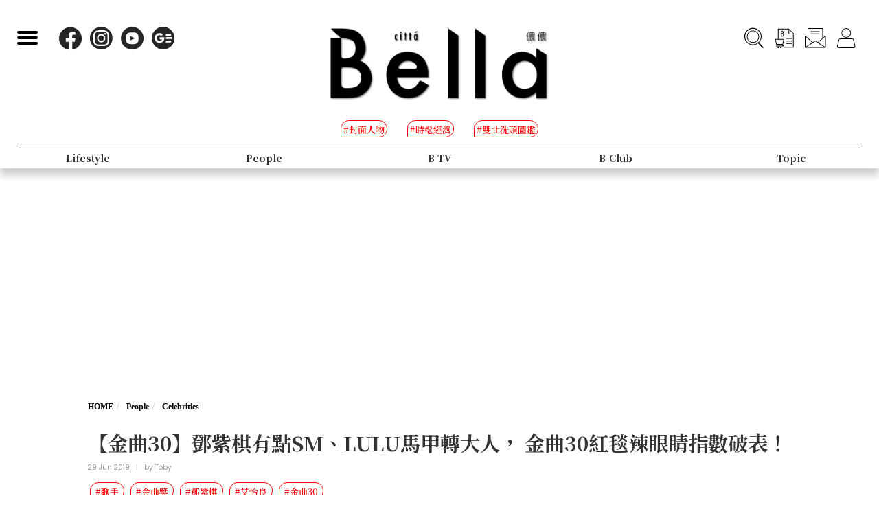

--- FILE ---
content_type: text/html; charset=UTF-8
request_url: https://www.bella.tw/articles/celebrities/20183
body_size: 14673
content:
<!DOCTYPE html>
<html lang="zh-Hant-TW">

<head>
    <meta name="viewport" content="width=device-width, initial-scale=1.0, minimum-scale=1.0, maximum-scale=1.0, user-scalable=no">
    <meta http-equiv="Content-Type" content="text/html; charset=utf-8" />
    <meta name="google-site-verification" content="WsmuCVaOUF291DiKD9HMWQey-jkoFfmZIEmuWuF91Qo" />
    <title>【金曲30】鄧紫棋有點SM、LULU馬甲轉大人， 金曲30紅毯辣眼睛指數破表！ | Bella.tw儂儂</title>
    <link rel="canonical" href="https://www.bella.tw/articles/celebrities/20183" />
    <meta http-equiv="Content-Type" content="text/html; charset=utf-8" />
    <meta name="title" content="【金曲30】鄧紫棋有點SM、LULU馬甲轉大人， 金曲30紅毯辣眼睛指數破表！ | Bella.tw儂儂">
    <meta name="description" content="雖然大家期待的呸姐Jolin宣布不走紅毯，但這次的紅毯依舊很精彩，快跟儂編一起瞧瞧有哪些值得注目的焦點吧！">
    <meta name="viewport" content="width=device-width,initial-scale=1.0,maximum-scale=1.0,user-scalable=0" />
    <meta name="keywords" content="">
    <meta name="image" content="https://www.bella.tw/images/icon.png">
    <meta name="robots" content="max-image-preview:large">
    <meta name="author" content="Bella儂儂" />
    <meta name="copyright" content="2025 Nong Nong Magazine Co. Ltd." />
    <meta name="alexaVerifyID" content="V7iiIldAVPLRMXzXcAvwAARQwKo" />
    <meta property="fb:app_id" content="1588003457929939">
    <meta property="og:title" content="【金曲30】鄧紫棋有點SM、LULU馬甲轉大人， 金曲30紅毯辣眼睛指數破表！ | Bella.tw儂儂" />
    <meta property="og:site_name" content="Bella.tw儂儂" />
    <meta property="og:description" content="雖然大家期待的呸姐Jolin宣布不走紅毯，但這次的紅毯依舊很精彩，快跟儂編一起瞧瞧有哪些值得注目的焦點吧！" />
    <meta property="og:url" content="https://www.bella.tw/articles/celebrities/20183" />
    <meta property="og:image" content="https://cdn.bella.tw/ogimage/SuRdp4m47LKh0fcr5jxyIYhaJ3AKQyS5nGn5IO1A.jpeg" />
    <meta property="og:image:width" content="1000" />
    <meta property="og:image:height" content="1279" />
    <meta property="og:type" content="article" />
    <link rel="icon" href="https://www.bella.tw/images/icon.png">
    <!-- Mobile Icon -->
    <link rel="apple-touch-icon" sizes="57x57" href="https://www.bella.tw/images/57x57.jpg">
    <link rel="apple-touch-icon" sizes="72x72" href="https://www.bella.tw/images/72x72.jpg">
    <link rel="apple-touch-icon" sizes="114x114" href="https://www.bella.tw/images/114x114.jpg">
    <link rel="apple-touch-icon" sizes="144x144" href="https://www.bella.tw/images/144x144.jpg">
    <link rel="icon" sizes="128x128" href="https://www.bella.tw/images/144x144.jpg" />
    <link rel="icon" sizes="192x192" href="https://www.bella.tw/images/144x144.jpg" />
    <link rel="alternate" type="application/rss+xml" href="https://www.bella.tw/articles/Feed-Google" />
<link rel="alternate" type="application/rss+xml" href="https://www.bella.tw/articles/Feed-MSN" />

<link href="https://www.bella.tw/2022/css/bootstrap.css?1" rel="stylesheet" type="text/css" />
<link href="https://www.bella.tw/2022/css/style.css?1" rel="stylesheet" type="text/css" />
<link href="https://www.bella.tw/2022/css/cls-optimization.css?2" rel="stylesheet" type="text/css" />
<script src="//www.instagram.com/embed.js"></script>
<script src="https://connect.facebook.net/zh_TW/sdk.js#xfbml=1&version=v14.0&appId=1404010703320171&autoLogAppEvents=1" nonce="E9jjcYms"></script>
    <!-- 2022 -->
    <link rel="preconnect" href="https://fonts.googleapis.com">
    <link rel="preconnect" href="https://fonts.gstatic.com" crossorigin>
    <link href="https://fonts.googleapis.com/css2?family=Cinzel:wght@500&family=GFS+Didot&family=Noto+Serif+TC:wght@300;500;700&family=Poppins:wght@300&display=swap" rel="stylesheet">
    <link href="https://www.bella.tw/2022/css/isd_global.css?0923v6" rel="stylesheet" type="text/css" />
    <link href="https://www.bella.tw/2022/custom/custom.css?25" rel="stylesheet" type="text/css" />
    <script type="text/javascript">
var homeUrl = 'https://www.bella.tw';
var isMobile = parseInt('0');
</script>
<style type="text/css">
.fix-ad.fix {
    position: fixed;
    top: 40px;
    z-index: 9;
}

.mainListBox h2 {
    position: relative;
    display: block;
    font-family: "DomaineDisplay", "Domaine Display", 'Playfair Display', "Noto Serif TC", "Microsoft JhengHei", serif;
    font-weight: 500;
    font-size: 1.4vw;
    line-height: 1.8vw;
    white-space: normal;
}
@media  screen and (max-width: 1000px) {
   .mainListBox h2 {
        font-size: 3.8vw;
        line-height: 4.8vw;
    }
}
</style>
<script type="text/javascript">
window.dataLayer = window.dataLayer || [];
</script>
<script type="text/javascript">
window.dataLayer.push({
    'author': 'Toby'
});
window.dataLayer.push({
    'start_time': '2019-06-29 21:45:35'
});
</script>
<!-- Page hiding snippet (recommended)  -->
<style>.async-hide { opacity: 0 !important} </style>
<script>
(function(a, s, y, n, c, h, i, d, e) {
    s.className += ' ' + y;
    h.start = 1 * new Date;
    h.end = i = function() { s.className = s.className.replace(RegExp(' ?' + y), '') };
    (a[n] = a[n] || []).hide = h;
    setTimeout(function() {
        i();
        h.end = null
    }, c);
    h.timeout = c;
})(window, document.documentElement, 'async-hide', 'dataLayer', 1000, { 'GTM-5J9RNKJ': true });
</script>
<!-- Google Tag Manager -->
<script>(function(w,d,s,l,i){w[l]=w[l]||[];w[l].push({'gtm.start':
new Date().getTime(),event:'gtm.js'});var f=d.getElementsByTagName(s)[0],
j=d.createElement(s),dl=l!='dataLayer'?'&l='+l:'';j.async=true;j.src=
'https://www.googletagmanager.com/gtm.js?id='+i+dl;f.parentNode.insertBefore(j,f);
})(window,document,'script','dataLayer','GTM-NLW5N86');</script>
<!-- End Google Tag Manager -->
<!-- Google Tag Manager -->
<script>(function(w,d,s,l,i){w[l]=w[l]||[];w[l].push({'gtm.start':
new Date().getTime(),event:'gtm.js'});var f=d.getElementsByTagName(s)[0],
j=d.createElement(s),dl=l!='dataLayer'?'&l='+l:'';j.async=true;j.src=
'https://www.googletagmanager.com/gtm.js?id='+i+dl;f.parentNode.insertBefore(j,f);
})(window,document,'script','dataLayer','GTM-MQ62XQH');</script>
<!-- End Google Tag Manager -->
<script async src="https://pagead2.googlesyndication.com/pagead/js/adsbygoogle.js"></script>
<script type="text/javascript">
! function(e, f, u) {
    e.async = 1;
    e.src = u;
    f.parentNode.insertBefore(e, f);
}(document.createElement('script'), document.getElementsByTagName('script')[0], '//cdn.taboola.com/libtrc/salesfrontier-bella/loader.js');
</script>
<script type="text/javascript">
window.AviviD = window.AviviD || { settings: {}, status: {} };
AviviD.web_id = "nongnong";
AviviD.category_id = "20190919000002";
AviviD.tracking_platform = 'likr';
(function(w, d, s, l, i) {
    w[l] = w[l] || [];
    w[l].push({ 'gtm.start': new Date().getTime(), event: 'gtm.js' });
    var f = d.getElementsByTagName(s)[0],
        j = d.createElement(s),
        dl = l != 'dataLayer' ? '&l=' + l : '';
    j.async = true;
    j.src = 'https://www.googletagmanager.com/gtm.js?id=' + i + dl + '&timestamp=' + new Date().getTime();
    f.parentNode.insertBefore(j, f);
})(window, document, 'script', 'dataLayer', 'GTM-W9F4QDN');
(function(w, d, s, l, i) {
    w[l] = w[l] || [];
    w[l].push({ 'gtm.start': new Date().getTime(), event: 'gtm.js' });
    var f = d.getElementsByTagName(s)[0],
        j = d.createElement(s),
        dl = l != 'dataLayer' ? '&l=' + l : '';
    j.async = true;
    j.src = 'https://www.googletagmanager.com/gtm.js?id=' + i + dl + '&timestamp=' + new Date().getTime();
    f.parentNode.insertBefore(j, f);
})(window, document, 'script', 'dataLayer', 'GTM-MKB8VFG');
</script>
<!-- Begin comScore Tag -->
<script>
  var _comscore = _comscore || [];
  _comscore.push({ c1: "2", c2: "14383407" ,  options: { enableFirstPartyCookie: "true" } });
  (function() {
    var s = document.createElement("script"), el = document.getElementsByTagName("script")[0]; s.async = true;
    s.src = "https://sb.scorecardresearch.com/cs/14383407/beacon.js";
    el.parentNode.insertBefore(s, el);
  })();
</script>
<noscript>
  <img src="https://sb.scorecardresearch.com/p?c1=2&amp;c2=14383407&amp;cv=3.9.1&amp;cj=1">
</noscript>
<!-- End comScore Tag -->
<!-- Facebook Pixel Code -->
<script>
! function(f, b, e, v, n, t, s) {
    if (f.fbq) return;
    n = f.fbq = function() {
        n.callMethod ?
            n.callMethod.apply(n, arguments) : n.queue.push(arguments)
    };
    if (!f._fbq) f._fbq = n;
    n.push = n;
    n.loaded = !0;
    n.version = '2.0';
    n.queue = [];
    t = b.createElement(e);
    t.async = !0;
    t.src = v;
    s = b.getElementsByTagName(e)[0];
    s.parentNode.insertBefore(t, s)
}(window, document, 'script',
    'https://connect.facebook.net/en_US/fbevents.js');
fbq('init', '125212689509294');
fbq('track', 'PageView');
</script>
<noscript>
    <img height="1" width="1" src="https://www.facebook.com/tr?id=125212689509294&ev=PageView
&noscript=1" />
</noscript>
<!-- End Facebook Pixel Code -->
<!-- LINE Tag Base Code -->
<!-- Do Not Modify -->
<script>
(function(g,d,o){
  g._ltq=g._ltq||[];g._lt=g._lt||function(){g._ltq.push(arguments)};
  var h=location.protocol==='https:'?'https://d.line-scdn.net':'http://d.line-cdn.net';
  var s=d.createElement('script');s.async=1;
  s.src=o||h+'/n/line_tag/public/release/v1/lt.js';
  var t=d.getElementsByTagName('script')[0];t.parentNode.insertBefore(s,t);
    })(window, document);
_lt('init', {
  customerType: 'account',
  tagId: 'd6ad3a14-ce76-4fc0-918b-946387ad4b6b'
});
_lt('send', 'pv', ['d6ad3a14-ce76-4fc0-918b-946387ad4b6b']);
</script>
<noscript>
  <img height="1" width="1" style="display:none"
       src="https://tr.line.me/tag.gif?c_t=lap&t_id=d6ad3a14-ce76-4fc0-918b-946387ad4b6b&e=pv&noscript=1" />
</noscript>
<!-- End LINE Tag Base Code -->    <script type="text/javascript">
var mobile_fahion_and_accessories_range = [2, 4];
let primary_channel_id = parseInt("6");
</script>
<script type="text/javascript">
window._taboola = window._taboola || [];
_taboola.push({ article: 'auto' });
!function (e, f, u, i) {
    if (!document.getElementById(i)) {
        e.async = 1;
        e.src = u;
        e.id = i;
        f.parentNode.insertBefore(e, f);
    }
}(
    document.createElement('script'),
    document.getElementsByTagName('script')[0],
    '//cdn.taboola.com/libtrc/salesfrontier-bellamobile/loader.js',
    'tb_loader_script'
);
if (window.performance && typeof window.performance.mark == 'function') {
    window.performance.mark('tbl_ic');
}
</script>
<script async="" type="application/javascript" src="https://tags-assets.mlytics.com/client/tmc.js"></script><script type="text/javascript">
var LoadArticleToken = 'R2bti9GLVbp3uZahHh79LFRd36wpjoFmCkng0Vfi';
fbq('track', 'ViewContent', {content_name: "【金曲30】鄧紫棋有點SM、LULU馬甲轉大人， 金曲30紅毯辣眼睛指數破表！", content_main_category: "People", content_sub_category:"Celebrities", content_id:20183,content_tags:"歌手,金曲獎,鄧紫棋,艾怡良,金曲30"});
fbq('trackCustom', 'TimeOnPage');
fbq('trackCustom', 'ScrollDepth');
fbq('trackCustom', 'ShareContent');
</script>
<script>
_lt('send', 'cv', {
  type: 'ViewContent'
},['d6ad3a14-ce76-4fc0-918b-946387ad4b6b']);
_lt('send', 'cv', {
  type: 'TimeOnPage'
},['d6ad3a14-ce76-4fc0-918b-946387ad4b6b']);
_lt('send', 'cv', {
  type: 'ScrollDepth'
},['d6ad3a14-ce76-4fc0-918b-946387ad4b6b']);
_lt('send', 'cv', {
  type: 'ShareContent'
},['d6ad3a14-ce76-4fc0-918b-946387ad4b6b']);
</script>
</head>

<body>
    <div class="isd_style isd_nav isd_nav_channel">
    <!-- 縮短 nav_fixed  / 往上 nav_fixed_up -->
    <div class="isd_style isd_adContainerMainPage" style="display: none;">
        <div class="adBox adBox970x250 ">
</div>        <div class="adBox adBox300x250 ">
</div>    </div>
    <div class="nav-content">
        <div class="burgerBtn">
            <span></span><span></span><span></span>
        </div>
        <div class="socialList">
            <li>
                <div class="icon">
                    <a href="https://www.facebook.com/love.nongnong" target="_blank">
                        <img src="https://www.bella.tw/2022/images/icon_facebook.svg" alt="Bella 粉絲專頁連結" />
                    </a>
                </div>
            </li>
            <li>
                <div class="icon">
                    <a href="https://www.instagram.com/bellataiwan/" target="_blank">
                        <img src="https://www.bella.tw/2022/images/icon_instagram.svg" alt="Bella IG連結" />
                    </a>
                </div>
            </li>
            <li>
                <div class="icon">
                    <a href="https://www.youtube.com/user/nongnongmagazine" target="_blank">
                        <img src="https://www.bella.tw/2022/images/icon_youtube.svg" alt="Bella Youtube連結" />
                    </a>
                </div>
            </li>
            <li>
                <div class="icon">
                    <a href="https://news.google.com/publications/CAAqBwgKMPef3gowv7_VAQ?oc=3&ceid=TW:zh-Hant" target="_blank">
                        <img src="https://www.bella.tw/2022/images/icon_googlenews.svg" alt="Bella Google新聞連結" />
                    </a>
                </div>
            </li>
        </div>
        <div class="logo">
            <a href="https://www.bella.tw">
                <img src="https://www.bella.tw/2022/images/LOGO-b2.png" alt="Bella Logo" />
            </a>
        </div>
        <ul class="funcList">
            <li class="funcBtn searchIcon">
                <div class="icon">
                    <a href="#">
                        <img src="https://www.bella.tw/2022/images/icon_search.svg" alt="Bella 網站搜尋功能按鈕" />
                    </a>
                </div>
            </li>
            <div class="funcPopBox searchTextPopBox">
                <div class="popBox">
                    <div class="arrow"></div>
                    <div class="textBox">搜尋</div>
                </div>
            </div>
            <li class="funcBtn buyIcon">
                <div class="icon">
                    <a href="https://www.bella.tw/subscribed">
                        <img src="https://www.bella.tw/2022/images/icon_buy.svg" alt="Bella雜誌購買專區" />
                    </a>
                </div>
            </li>
            <div class="funcPopBox buyTextPopBox">
                <div class="popBox">
                    <div class="arrow"></div>
                    <div class="textBox">購買雜誌</div>
                </div>
            </div>
            <li class="funcBtn subscribeIcon">
                <div class="icon">
                    <a href="https://www.bella.tw/priorityemail">
                        <img src="https://www.bella.tw/2022/images/icon_subscribe.svg" alt="訂閱Bella電子報專區" />
                    </a>
                </div>
            </li>
            <div class="funcPopBox subscribePopBox">
                <div class="popBox">
                    <div class="arrow"></div>
                    <div class="textBox">訂閱電子報</div>
                </div>
            </div>
                        <!-- 登入後隱藏按鈕項目 開始 -->
            <li class="funcBtn memberIcon">
                <div class="icon">
                    <a href="https://www.bella.tw/web_login">
                        <img src="https://www.bella.tw/2022/images/icon_member.svg" alt="登入Bella會員區塊" />
                    </a>
                </div>
            </li>
            <div class="funcPopBox memberTextPopBox">
                <div class="popBox">
                    <div class="arrow"></div>
                    <div class="textBox">登入/註冊</div>
                </div>
            </div>
            <!-- 登入後隱藏按鈕項目 結束 -->
                    </ul>
        <div class="serachBarBox">
            <!-- 搜尋欄 expand -->
            <div class="closeBtn"></div>
            <div class="serachBarFrame">
                <form id="search" action="https://www.bella.tw/search" method="get" class="serachbar" style="display:block;">
                    <input type="text" class="form-control-inline searchsubmit searchInput" name="q" id="searchsubmit" value="" placeholder="關鍵字">
                    <input type="hidden" name="searchsubmit" value="true">
                    <button type="submit" class="btn btn-primary searchsubmit_btn searchBarBtn"><i class="searchBarBtn-icon"></i></button>
                </form>
            </div>
        </div>
        <div class="logoS">
            <a href="https://www.bella.tw"><img src="https://www.bella.tw/2022/images/LOGO-b-s.png" /></a>
        </div>
        <div class="navListBox">
            <div class="navListContent">
                <div class="navListInnerBox">
                    <ul class="tagList">
                                                <li>
                            <span>#封面人物</span>
                            <a href="https://www.bella.tw/tag?tags=%25E5%25B0%2581%25E9%259D%25A2%25E4%25BA%25BA%25E7%2589%25A9"></a>
                        </li>
                                                <li>
                            <span>#時髦經濟</span>
                            <a href="https://www.bella.tw/tag?tags=%25E6%2599%2582%25E9%25AB%25A6%25E7%25B6%2593%25E6%25BF%259F"></a>
                        </li>
                                                <li>
                            <span>#雙北洗頭圖鑑</span>
                            <a href="https://www.bella.tw/tag?tags=%25E9%259B%2599%25E5%258C%2597%25E6%25B4%2597%25E9%25A0%25AD%25E5%259C%2596%25E9%2591%2591"></a>
                        </li>
                                            </ul>
                    <ul class="navList">
                                                <li>
                                                        <span>Fashion</span>
                            <span>時尚</span>
                                                        <a href="https://www.bella.tw/fashion/all"></a>
                        </li>
                                                <li>
                                                        <span>Accessories</span>
                            <span>配件</span>
                                                        <a href="https://www.bella.tw/accessories/all"></a>
                        </li>
                                                <li>
                                                        <span>Beauty</span>
                            <span>美容</span>
                                                        <a href="https://www.bella.tw/beauty/all"></a>
                        </li>
                                                <li>
                                                        <span>Lifestyle</span>
                            <span>生活</span>
                                                        <a href="https://www.bella.tw/lifestyle/all"></a>
                        </li>
                                                <li>
                                                        <span>People</span>
                            <span>人物</span>
                                                        <a href="https://www.bella.tw/people/all"></a>
                        </li>
                                                <li>
                                                        <span>B-TV</span>
                            <span>影音</span>
                                                        <a href="https://www.bella.tw/b-tv/all"></a>
                        </li>
                                                <li>
                                                        <span>B-Club</span>
                            <span>B-Club</span>
                                                        <a href="https://www.bella.tw/b-club/all"></a>
                        </li>
                                                <li>
                                                        <span>Topic</span>
                            <span>集合頁</span>
                                                        <a href="https://www.bella.tw/topic/all"></a>
                        </li>
                                            </ul>
                </div>
            </div>
        </div>
    </div>
</div>
<div class="nav-block"></div>        <div id="article_collection">
    <div id="article_1" data-id="20183" data-channel="celebrities" data-url="https://www.bella.tw/articles/celebrities/20183" data-title="【金曲30】鄧紫棋有點SM、LULU馬甲轉大人， 金曲30紅毯辣眼睛指數破表！">
                    <div class="hideAd" data-adhide="false" style="display: none"></div>
                <div class="ad-block"></div>
        <div class="">
                        <div class="adBox adBox970x250 adBox-pc fix-ad">
</div>                    </div>
        <div class="isd_style isd_mainContainer isd_mainListContainer article-cover-m">
            <img src="" fetchpriority="high" alt="【金曲30】鄧紫棋有點SM、LULU馬甲轉大人， 金曲30紅毯辣眼睛指數破表！" />
        </div>
        <div class="isd_style isd_mainContainer isd_mainListContainer article-header">
            <div class="mainContentBox">
                <ul class="breadcrumb breadcrumb-article" itemscope>
                    <li itemprop="itemListElement" itemscope itemtype="https://schema.org/ListItem">
                        <a itemprop="item" href="https://www.bella.tw" title="Home"><span itemprop="name">HOME</span></a>
                        <meta itemprop="position" content="1" />
                    </li>
                    <li itemprop="itemListElement" itemscope itemtype="https://schema.org/ListItem">
                        <a itemprop="item" href="https://www.bella.tw/people/all" title="people">
                            <span itemprop="name">People</span>
                        </a>
                        <meta itemprop="position" content="2" />
                    </li>
                    <li itemprop="itemListElement" itemscope itemtype="https://schema.org/ListItem">
                        <a itemprop="item" href="https://www.bella.tw/people/celebrities" title="celebrities">
                            <span itemprop="name">Celebrities</span>
                        </a>
                        <meta itemprop="position" content="3" />
                    </li>
                    <li itemprop="itemListElement" itemscope itemtype="https://schema.org/ListItem">
                        <a itemprop="item" href="https://www.bella.tw/articles/celebrities/20183" title="【金曲30】鄧紫棋有點SM、LULU馬甲轉大人， 金曲30紅毯辣眼睛指數破表！">
                            <span itemprop="name">【金曲30】鄧紫棋有點SM、LULU馬甲轉大人， 金曲30紅毯辣眼睛指數破表！</span>
                        </a>
                        <meta itemprop="position" content="4" />
                    </li>
                </ul>
                <h1>【金曲30】鄧紫棋有點SM、LULU馬甲轉大人， 金曲30紅毯辣眼睛指數破表！</h1>
                <ul class="authorBtn">
                    <li class="icon-time" itemprop="datePublished">
                                                29 Jun 2019 
                    </li>
                                        <li>|</li>
                    <li>by <a href="https://www.bella.tw/author?id=219" title="Toby">Toby</a>
                    </li>
                                    </ul>
                <ul id="ul_20183" class="sub-taglist">
                                                            <li id="tags_20183_0" data-tag="歌手">#歌手<a href="https://www.bella.tw/tag?tags=%25E6%25AD%258C%25E6%2589%258B"></a></li>
                                        <li id="tags_20183_1" data-tag="金曲獎">#金曲獎<a href="https://www.bella.tw/tag?tags=%25E9%2587%2591%25E6%259B%25B2%25E7%258D%258E"></a></li>
                                        <li id="tags_20183_2" data-tag="鄧紫棋">#鄧紫棋<a href="https://www.bella.tw/tag?tags=%25E9%2584%25A7%25E7%25B4%25AB%25E6%25A3%258B"></a></li>
                                        <li id="tags_20183_3" data-tag="艾怡良">#艾怡良<a href="https://www.bella.tw/tag?tags=%25E8%2589%25BE%25E6%2580%25A1%25E8%2589%25AF"></a></li>
                                        <li id="tags_20183_4" data-tag="金曲30">#金曲30<a href="https://www.bella.tw/tag?tags=%25E9%2587%2591%25E6%259B%25B230"></a></li>
                                                        </ul>
                <ul class="article-icon-list">
                    <li><a target="_blank" href="https://www.facebook.com/sharer/sharer.php?u=https%3A%2F%2Fwww.bella.tw%2Farticles%2Fcelebrities%2F20183%3Futm_source%3Dshare_fb%26utm_medium%3Dweb"><img src="https://www.bella.tw/2022/images/icon_facebook_article.svg" /></a></li>
                    <li><a target="_blank" href="https://line.me/R/msg/text/?https%3A%2F%2Fwww.bella.tw%2Farticles%2Fcelebrities%2F20183%3Futm_source%3Dshare_line%26utm_medium%3Dweb%0a%0a+%E5%8A%A0%E5%85%A5+Bella+%E5%84%82%E5%84%82+LINE+%E5%AE%98%E6%96%B9%E5%B8%B3%E8%99%9F%EF%BC%8C%E6%9C%80%E6%96%B0%E6%B5%81%E8%A1%8C%E6%99%82%E5%B0%9A%E8%A8%8A%E6%81%AF%E4%B8%8D%E9%8C%AF%E9%81%8E%F0%9F%92%84%E9%82%84%E6%9C%89%E5%A4%A7%E7%8D%8E%E9%80%B1%E9%80%B1%E6%8A%BD+%F0%9F%91%89+https%3A%2F%2Flin.ee%2FPQ8QYvX"><img src="https://www.bella.tw/2022/images/icon_line_article.svg" /></a></li>
                    <li><a class="copy-article-link" href="javascript:void(0)" data-url="https://www.bella.tw/articles/celebrities/20183?utm_source=share_link&amp;utm_medium=web"><img src="https://www.bella.tw/2022/images/icon_link_article.svg" /></a></li>
                </ul>
            </div>
        </div>
        <div class="isd_style isd_mainContainer isd_mainListContainer article-mainContainer">
            <div class="mainContentBox">
                <div id="content_div" class="article-content">
                                        <div class="article-content-adbox">
                        <div class="adBox adBox300x250 adBox-pc fix-ad">
</div>                        <div class="adBox adBox330x330 m-adBox fix-ad">
</div>                    </div>
                                                            <p>今年雖然Jolin宣布不走紅毯讓許多人感到失望，但金曲30的紅毯依舊有許多入圍女歌手穿得精彩，快讓我們看看有誰辣得讓大家目不轉睛吧！</p>

<p>&nbsp; &nbsp;</p>

<h2 style="text-align: center;"><strong>鄧紫棋&nbsp;有點SM趣味的個性女王</strong></h2>

<p style="text-align:center"><img alt="" height="628" src="https://cdn.bella.tw/files/1(427).jpg" width="1200" /></p>

<p>今天紅毯上的鄧紫棋以皮革拼接超有個性的黑色長禮服登場，有點性感的SM趣味，加上配戴超華麗的Boucheron珠寶，雖然今天沒有入圍，卻也是卯足全力在治裝，果然帥得讓人無法將眼睛移開她的身上！</p>

<p>延伸閱讀：<a href="https://www.bella.tw/articles/skincare/19039" target="_blank">皮膚科醫師都認證！鄧紫棋強推的「最強保濕面膜」，超便宜還很方便！</a></p>

<p>延伸閱讀：<a href="https://www.bella.tw/articles/body&amp;soul/17143" target="_blank">鄧紫棋狠甩嬰兒肥，就靠「這3種」神奇食物！</a></p>

<p></p>

<h2 style="text-align: center;"><strong>艾怡良 美人魚走紅毯</strong></h2>

<p style="text-align:center"><img alt="" height="628" src="https://cdn.bella.tw/files/2(459).jpg" width="1200" /></p>

<p>每次走金曲紅毯艾怡良都十分大方地展現自己的健美身材，這次也不例外！今天一身亮片戰袍的艾怡良用逢滿亮片的性感禮服閃爆紅毯！Hearts On Fire的珠寶與微濕的髮型，搭上一身閃光就像剛從海裡上岸的美人魚，果然有歌后的大器姿態。</p>

<p><a href="https://www.bella.tw/articles/celebrities/18558" target="_blank">延伸閱讀：唱進靈魂的歌者艾怡良：「都不一樣了，不變的還是我對於愛的愚勇」</a></p>

<p>&nbsp; &nbsp;</p>

<h2 style="text-align: center;"><strong>LULU 小女孩長大超性感</strong></h2>

<p style="text-align:center"><img alt="" height="393" src="https://cdn.bella.tw/files/LULU.jpg" width="750" /></p>

<p>Source：<a href="https://www.instagram.com/sunnygirl800424/" target="_blank">Lulu IG</a></p>

<p>從女諧星到今天晚上一人在金曲舞台上挑大樑主持，大家好像都看著Lulu長大一樣，今天晚上LULU一身Vivienne Westwood的蕾絲鏤空馬甲褲裝辣翻紅毯，加上Piaget的珠寶加持，除了讓大家見識到她的好身材，也讓人覺得小女孩真的長大了啊！</p>

<p>&nbsp; &nbsp;</p>

<h2 style="text-align: center;"><strong>鄭宜農 穿西裝就是帥</strong></h2>

<p style="text-align:center"><img alt="" height="1125" src="https://cdn.bella.tw/files/%E9%84%AD%E5%AE%9C%E8%BE%B2(1).jpg" width="750" /></p>

<p>Source：<a href="https://www.instagram.com/enno_cheng/" target="_blank">鄭宜農IG</a></p>

<p>超有個性的鄭宜農今天選了本土品牌DOUCHANGLEE的紅色西裝，即使沒有華麗的珠寶點綴，一樣超時髦，展現率性的時尚態度。</p>

<p>&nbsp; &nbsp;</p>

<h2 style="text-align: center;"><strong>Karencici 跟媽媽一起辣翻紅毯</strong></h2>

<p style="text-align:center"><img alt="" height="393" src="https://cdn.bella.tw/files/KARENCICI.jpg" width="750" /></p>

<p>說好要跟媽媽一起穿很辣的Karencici果然很乖的穿超辣，上半身幾近全裸狂曬一身古銅色的健康肌膚，更將Tiffany的珠寶映照得更加閃亮！年輕就是本錢，完全靠好身材撐起這一套Ray Chu辣裝！</p>

<p>&nbsp; &nbsp;</p>

<h2 style="text-align: center;"><strong>孫盛希 預先鍍金</strong></h2>

<p style="text-align:center"><img alt="" height="1200" src="https://cdn.bella.tw/files/%E5%AD%AB%E7%9B%9B%E5%B8%8C-2.JPG" width="800" /></p>

<p>歌聲超有磁性的孫盛希今天表現出平常少有的成熟女人味，金色的Vivienne Westwood單肩禮服展現她的好身材，不管有沒有得獎，都先鍍金啦！</p>

<p>source: 金曲獎主辦單位提供</p>

<p></p>

<div><recommendstart class="out-recommend" id="20184" title="【金曲30】鄧紫棋鐵肺飆唱！挑戰台語歌〈癡情玫瑰花〉、金曲〈告白氣球〉，簡直嗨翻現場">
<div class="row mtm recommend">
<div class="col-lg-12 col-md-12 col-sm-12 col-xs-12 Arecommend">
<div class="row">
<div class="col-lg-4 col-md-4 col-sm-5 col-xs-5"><a class="Arecommend-txt" href="/articles/celebrities/20184" target="_blank" title="【金曲30】鄧紫棋鐵肺飆唱！挑戰台語歌〈癡情玫瑰花〉、金曲〈告白氣球〉，簡直嗨翻現場"><img alt="【金曲30】鄧紫棋鐵肺飆唱！挑戰台語歌〈癡情玫瑰花〉、金曲〈告白氣球〉，簡直嗨翻現場" class="fl" data-widget="image" src="https://cdn.bella.tw/articlesImg/rEl7KqgzKATcy6dc9V69XGCMahpapIhxnGbanig9.gif" /></a></div>

<div class="col-lg-8 col-md-8 col-sm-7 col-xs-7 Arecommend-div"><a class="Arecommend-txt" href="/articles/celebrities/20184" target="_blank" title="【金曲30】鄧紫棋鐵肺飆唱！挑戰台語歌〈癡情玫瑰花〉、金曲〈告白氣球〉，簡直嗨翻現場">【金曲30】鄧紫棋鐵肺飆唱！挑戰台語歌〈癡情玫瑰花〉、金曲〈告白氣球〉，簡直嗨翻現場</a></div>
</div>
</div>
</div>
</recommendstart></div>

<div><recommendstart class="out-recommend" id="20182" title="【金曲30】E神讓人耳朵懷孕啦！陳奕迅開場用大串燒掀起第一波典禮高潮">
<div class="row mtm recommend">
<div class="col-lg-12 col-md-12 col-sm-12 col-xs-12 Arecommend">
<div class="row">
<div class="col-lg-4 col-md-4 col-sm-5 col-xs-5"><a class="Arecommend-txt" href="/articles/celebrities/20182" target="_blank" title="【金曲30】E神讓人耳朵懷孕啦！陳奕迅開場用大串燒掀起第一波典禮高潮"><img alt="【金曲30】E神讓人耳朵懷孕啦！陳奕迅開場用大串燒掀起第一波典禮高潮" class="fl" data-widget="image" src="https://cdn.bella.tw/articlesImg/gu3s555X5PFoEOUabVErcpfNWpDAmGlb6MahGrbL.gif" /></a></div>

<div class="col-lg-8 col-md-8 col-sm-7 col-xs-7 Arecommend-div"><a class="Arecommend-txt" href="/articles/celebrities/20182" target="_blank" title="【金曲30】E神讓人耳朵懷孕啦！陳奕迅開場用大串燒掀起第一波典禮高潮">【金曲30】E神讓人耳朵懷孕啦！陳奕迅開場用大串燒掀起第一波典禮高潮</a></div>
</div>
</div>
</div>
</recommendstart></div>

<div><recommendstart class="out-recommend" id="20180" title="【金曲30】男星搶當紅毯第一帥！蕭敬騰、陳奕迅、言承旭、信、ØZI不走安全牌">
<div class="row mtm recommend">
<div class="col-lg-12 col-md-12 col-sm-12 col-xs-12 Arecommend">
<div class="row">
<div class="col-lg-4 col-md-4 col-sm-5 col-xs-5"><a class="Arecommend-txt" href="/articles/trends/20180" target="_blank" title="【金曲30】男星搶當紅毯第一帥！蕭敬騰、陳奕迅、言承旭、信、ØZI不走安全牌"><img alt="【金曲30】男星搶當紅毯第一帥！蕭敬騰、陳奕迅、言承旭、信、ØZI不走安全牌" class="fl" data-widget="image" src="https://cdn.bella.tw/articlesImg/1sGKYYqU5Ki8C0SBnKkJTPKJHAwpgZjXh8ldFVhW.jpeg" /></a></div>

<div class="col-lg-8 col-md-8 col-sm-7 col-xs-7 Arecommend-div"><a class="Arecommend-txt" href="/articles/trends/20180" target="_blank" title="【金曲30】男星搶當紅毯第一帥！蕭敬騰、陳奕迅、言承旭、信、ØZI不走安全牌">【金曲30】男星搶當紅毯第一帥！蕭敬騰、陳奕迅、言承旭、信、&Oslash;ZI不走安全牌</a></div>
</div>
</div>
</div>
</recommendstart></div>

<div><recommendstart class="out-recommend" id="20179" title="【名單持續更新中】第30屆金曲獎得獎名單">
<div class="row mtm recommend">
<div class="col-lg-12 col-md-12 col-sm-12 col-xs-12 Arecommend">
<div class="row">
<div class="col-lg-4 col-md-4 col-sm-5 col-xs-5"><a class="Arecommend-txt" href="/articles/movies&amp;culture/20179" target="_blank" title="【名單持續更新中】第30屆金曲獎得獎名單"><img alt="【名單持續更新中】第30屆金曲獎得獎名單" class="fl" data-widget="image" src="https://cdn.bella.tw/articlesImg/ehN4udIhiiv0gRHfVUj3infXUMNIBnZcYdaPArqb.jpeg" /></a></div>

<div class="col-lg-8 col-md-8 col-sm-7 col-xs-7 Arecommend-div"><a class="Arecommend-txt" href="/articles/movies&amp;culture/20179" target="_blank" title="【名單持續更新中】第30屆金曲獎得獎名單">【名單持續更新中】第30屆金曲獎得獎名單</a></div>
</div>
</div>
</div>
</recommendstart></div>

<p></p>

                    <div class="bella-line-at-html">
<p style="text-align: center;">加入Bella&nbsp; LINE@&nbsp;，成為儂粉每周五抽時尚小禮</p>

<p style="text-align:center"><a href="https://line.me/R/ti/p/%40jxa2097z"><img alt="加入好友" border="0" height="36" src="https://scdn.line-apps.com/n/line_add_friends/btn/zh-Hant.png" /></a></p>
</div>
                    <ul class="sub-taglist sub-taglist-etc">
                                            </ul>
                                                                            </div>
                <div class="article-author-content">
                                                            <div class="adBox adBox300x250 fix-ad show">
</div>                                        <div class="authorInfo">
                        <div class="titleBox">關於作者</div>
                        <div class="authorImg"><img src="https://cdn.bella.tw/headshot/zpgmQZf6N0u4AkeoKfj0jIzuhs0p82Op0bVUtGz5.jpeg" width="215" height="215" /></div>
                        <div class="authorName">
                            <a href="https://www.bella.tw/author?id=219" title="Toby">
                                <p class="lead mtm note_name">Toby</p>
                            </a>
                        </div>
                    </div>
                                        <div class="author-article-list">
                        <div class="titleBox">作者相關文章</div>
                        <ul class="mainListBox">
                            <li class="item item1 index-sub-item">
    <a href="https://www.bella.tw/articles/celebrities/30917?utm_source=author_related_articles_20183&amp;utm_medium=web" class="imgBox">
                <img src="https://cdn.bella.tw/articlesImg/BtxjeMWQ3BkGlkbxv3gX7euguFCkjxVR33OrTA9o.jpeg" alt="【金曲32】2021金曲最美紅毯女星盤點！孫盛希寶格麗加持性感登場，萬芳、蘇慧倫氣質滿分！" loading="lazy" width="1200" height="628" />
            </a>
    <div class="textBox">
        <span class="categoryBtn">
                                </span>
                <div class="h4-to-div">
            <a href="https://www.bella.tw/articles/celebrities/30917?utm_source=author_related_articles_20183&amp;utm_medium=web">【金曲32】2021金曲最美紅毯女星盤點！孫盛希寶格麗加持性感登場，萬芳、蘇慧倫氣質滿分！</a>
        </div>
                        <ul class="authorBtn">
            <li>21 Aug 2021</li>
            <li>|</li>
            <li>celebrities</li>
        </ul>
                    </div>
</li>
<li class="item item2 index-sub-item">
    <a href="https://www.bella.tw/articles/news/26829?utm_source=author_related_articles_20183&amp;utm_medium=web" class="imgBox">
                <img src="https://cdn.bella.tw/articlesImg/DyvHvuJ9T6NQpGzDv1bYca5qBScKH8O5IMKPNtkb.jpeg" alt="【金馬57】紅毯最美女星一次看！白靈「LOVE和平」世界祈福有愛最美、桂綸鎂純白仙氣搶鏡！" loading="lazy" width="1200" height="628" />
            </a>
    <div class="textBox">
        <span class="categoryBtn">
                                </span>
                <div class="h4-to-div">
            <a href="https://www.bella.tw/articles/news/26829?utm_source=author_related_articles_20183&amp;utm_medium=web">【金馬57】紅毯最美女星一次看！白靈「LOVE和平」世界祈福有愛最美、桂綸鎂純白仙氣搶鏡！</a>
        </div>
                        <ul class="authorBtn">
            <li>21 Nov 2020</li>
            <li>|</li>
            <li>news</li>
        </ul>
                    </div>
</li>
<li class="item item3 index-sub-item">
    <a href="https://www.bella.tw/articles/celebrities/26205?utm_source=author_related_articles_20183&amp;utm_medium=web" class="imgBox">
                <img src="https://cdn.bella.tw/articlesImg/EZolTtNVojCf4LK3SnhSGEl6AIlN0kQsuxZYeN4x.jpeg" alt="【金曲31】紅毯9美競爭太激烈！徐若瑄神秘紫色壓軸辣翻、9M88橘色大膽登場，Ella低胸亮相！" loading="lazy" width="1200" height="628" />
            </a>
    <div class="textBox">
        <span class="categoryBtn">
                                </span>
                <div class="h4-to-div">
            <a href="https://www.bella.tw/articles/celebrities/26205?utm_source=author_related_articles_20183&amp;utm_medium=web">【金曲31】紅毯9美競爭太激烈！徐若瑄神秘紫色壓軸辣翻、9M88橘色大膽登場，Ella低胸亮相！</a>
        </div>
                        <ul class="authorBtn">
            <li>03 Oct 2020</li>
            <li>|</li>
            <li>celebrities</li>
        </ul>
                    </div>
</li>
                        </ul>
                    </div>
                                                            <div id="bella_articleScroll-1">
                        <div id="bella_articleScroll-1-inner">
                                                        <div class="adBox adBox2 adBox300x600 fix-ad">
                                <!-- bella_contentSidebarBottom-1 -->
                            </div>
                            <div class="adBox adBox2 adBox300x250 fix-ad">
                                <!-- bella_contentSidebarTop-1 -->
                            </div>
                                                    </div>
                    </div>
                </div>
            </div>
        </div>
        <div class="isd_style isd_mainContainer isd_mainListContainer article-mainContainer like-article youmayalsolike youmayalsolike_1">
            <div class="mainContentBox">
                <div class="titleBox">YOU MAY ALSO LIKE</div>
                <div class="inpage-hr"></div>
                <div id="taboola-below-article-20183"></div>
                 <!-- -->
                    <div class="more-content">
                        <a href="javascript:void(0)" class="more-content-a" data-page="1">別走開，下一頁更精彩</a>
                    </div>
                                </div>
        </div>
    </div>
</div>
    <div class="isd_style isd_mainContainer isd_mainListContainer">
    <div class="mainContentBox isd_subscribeBox">
        <div class="coverBox">
            <div class="coverImgBox">
                                <img src="https://cdn.bella.tw/cover/0GTe6MO9hagXhds9FvfJMfd2dpk5QRUScFtZhfBh.jpeg" width="370" height="475" alt="cover" title="cover">
                            </div>
            <div class="coverTextBox">
                <dl>
                    <dt>做自己，最時尚</dt>
                    <dd>DARE TO BE YOURSELF.<br>DARE TO BELIEVE.</dd>
                </dl>
                <div class="subscribeBtn"><a href="https://www.bella.tw/subscribed">訂閱 SUBSCRIBE</a></div>
            </div>
        </div>
    </div>
</div>
<div class="isd_style isd_mainContainer isd_mainListContainer isd_mainFormBox logoutStyle">
    <!-- loginStyle / logoutStyle -->
    <div class="logoBg"><img src="https://www.bella.tw/2022/images/LOGO-b.png" alt="Bella Logo black" /></div>
    <div class="mainContentBox">
        <div class="leftBox">
            <dl class="formList">
                <dt>Newsletter</dt>
                <dd><span>訂閱我們的電子報，每週收到潮流時尚美容觀點</span></dd>
                <dd class="subscribeBox">
                    <div class="inputBox"><input type="email" placeholder="請輸入電子郵件" maxlength="254" id="sub_email"></div>
                    <div class="subscribeBtn"><a id="sendSubscribe">訂閱</a></div>
                </dd>
            </dl>
            <dl class="formList">
                <dt>Social</dt>
                <dd>
                    <ul class="socialList">
                        <li><a href="https://www.facebook.com/love.nongnong" target="_blank"><img src="https://www.bella.tw/2022/images/icon_facebook.svg" alt="Bella 粉絲專頁連結" width="50" height="50" /></a></li>
                        <li><a href="https://www.instagram.com/bellataiwan/" target="_blank"><img src="https://www.bella.tw/2022/images/icon_instagram.svg" alt="Bella IG連結" width="50" height="50" /></a></li>
                        <li><a href="http://line.naver.jp/ti/p/KNnv0LKZWx" target="_blank"><img src="https://www.bella.tw/2022/images/icon_line.svg" alt="加入Bella 官方Line連結" width="50" height="50" /></a></li>
                        <li><a href="https://news.google.com/publications/CAAqBwgKMPef3gowv7_VAQ?oc=3&ceid=TW:zh-Hant" target="_blank">
                                <img src="https://www.bella.tw/2022/images/icon_googlenews.svg" alt="Bella Google新聞連結" width="50" height="50" />
                            </a></li>
                        <li><a href="https://www.youtube.com/user/nongnongmagazine" target="_blank"><img src="https://www.bella.tw/2022/images/icon_youtube.svg" alt="Bella Youtube連結" width="50" height="50" /></a></li>
                    </ul>
                </dd>
            </dl>
        </div>
        <div class="rightBox">
            <form method="post" action="https://www.bella.tw/member/create">
                <dl class="formList">
                    <dt>Be our friend</dt>
                    <dd><span>加入 Bella 儂儂會員，可搶先試用體驗我們提供的產品</span></dd>
                    <dd>
                        <ul class="joinFormList">
                            <li>
                                <div class="inputBox"><input type="text" placeholder="請輸入姓名" name="name" required></div>
                            </li>
                            <li>
                                <div class="inputBox"><input class="" name="email" type="email" placeholder="輸入電子郵件" required></div>
                            </li>
                            <li>
                                <div class="inputBox"><input name="password" type="password" placeholder="輸入密碼" required></div>
                            </li>
                            <li>
                                <div class="inputBox"><input type="password" name="confirm_password" placeholder="確認密碼" required></div>
                            </li>
                            <li>
                                <button class="sendBtn submit-member-create">確認</button>
                                <div class="fbRegBtn"><a href="https://www.bella.tw/social/redirect/facebook">FACEBOOK快速註冊</a></div>
                            </li>
                        </ul>
                    </dd>
                </dl>
                <input type="hidden" name="_token" value="R2bti9GLVbp3uZahHh79LFRd36wpjoFmCkng0Vfi">
            </form>
        </div>
    </div>
</div>
<div class="isd_style isd_mainContainer isd_mainListContainer isd_footerBox">
    <div class="mainContentBox">
        <ul class="footerList">
            <li><a href="https://www.bella.tw/about_us">ABOUT US</a></li>
            <li><a href="https://www.bella.tw/contacts_us">CONTACT US</a></li>
            <li><a href="https://www.bella.tw/privacypolicy">PRIVACY POLICY</a></li>
        </ul>
        <div class="copyrightBox">COPYRIGHT © 2026<br> NONG-NONG GROUP LIMITED ALL RIGHTS RESERVED.</div>
    </div>
</div>
<div class="top-button">
    <img src="https://www.bella.tw/2022/images/icon_arrow_top.svg" />
    <a href="#"></a>
</div>
<div class="isd_style isd_menuLightBox">
    <!--展開 expand -->
    <div class="closeBtn"></div>
    <div class="menuContainer">
        <ul class="menu-taglist">
                        <li>
                <span>#封面人物</span>
                <a href="https://www.bella.tw/tag?tags=%25E5%25B0%2581%25E9%259D%25A2%25E4%25BA%25BA%25E7%2589%25A9"></a>
            </li>
                        <li>
                <span>#時髦經濟</span>
                <a href="https://www.bella.tw/tag?tags=%25E6%2599%2582%25E9%25AB%25A6%25E7%25B6%2593%25E6%25BF%259F"></a>
            </li>
                        <li>
                <span>#雙北洗頭圖鑑</span>
                <a href="https://www.bella.tw/tag?tags=%25E9%259B%2599%25E5%258C%2597%25E6%25B4%2597%25E9%25A0%25AD%25E5%259C%2596%25E9%2591%2591"></a>
            </li>
                    </ul>
        <div class="menuListBox">
                                    <dl>
                <dt><span>時尚</span><span>Fashion</span></dt>
                <dd>
                    <ul>
                        <li><a href="https://www.bella.tw/fashion/all"><span>全部</span><span>ALL</span></a></li>
                                                                        <li>
                                                        <a href="https://www.bella.tw/fashion/news">
                                <span>快報</span><span>News</span>
                            </a>
                                                    </li>
                                                                        <li>
                                                        <a href="https://www.bella.tw/fashion/designers">
                                <span>設計師</span><span>Designers</span>
                            </a>
                                                    </li>
                                                                        <li>
                                                        <a href="https://www.bella.tw/fashion/trends">
                                <span>趨勢</span><span>Trends</span>
                            </a>
                                                    </li>
                                                                        <li>
                                                        <a href="https://www.bella.tw/fashion/shops">
                                <span>購物</span><span>Shops</span>
                            </a>
                                                    </li>
                                                                        <li>
                                                        <a href="https://www.bella.tw/fashion/lookbook">
                                <span>穿搭</span><span>Lookbook</span>
                            </a>
                                                    </li>
                                                                        <li>
                                                        <a href="https://www.bella.tw/fashion/other">
                                <span>其他</span><span>Other</span>
                            </a>
                                                    </li>
                                            </ul>
                </dd>
            </dl>
                                    <dl>
                <dt><span>配件</span><span>Accessories</span></dt>
                <dd>
                    <ul>
                        <li><a href="https://www.bella.tw/accessories/all"><span>全部</span><span>ALL</span></a></li>
                                                                        <li>
                                                        <a href="https://www.bella.tw/accessories/handbags">
                                <span>包包</span><span>Handbags</span>
                            </a>
                                                    </li>
                                                                        <li>
                                                        <a href="https://www.bella.tw/accessories/shoes">
                                <span>鞋子</span><span>Shoes</span>
                            </a>
                                                    </li>
                                                                        <li>
                                                        <a href="https://www.bella.tw/accessories/watches">
                                <span>腕錶</span><span>Watches</span>
                            </a>
                                                    </li>
                                                                        <li>
                                                        <a href="https://www.bella.tw/accessories/jewelry">
                                <span>首飾</span><span>Jewelry</span>
                            </a>
                                                    </li>
                                                                        <li>
                                                        <a href="https://www.bella.tw/accessories/eyewear">
                                <span>眼鏡</span><span>Eyewear</span>
                            </a>
                                                    </li>
                                            </ul>
                </dd>
            </dl>
                                    <dl>
                <dt><span>美容</span><span>Beauty</span></dt>
                <dd>
                    <ul>
                        <li><a href="https://www.bella.tw/beauty/all"><span>全部</span><span>ALL</span></a></li>
                                                                        <li>
                                                        <a href="https://www.bella.tw/beauty/skincare">
                                <span>保養</span><span>Skincare</span>
                            </a>
                                                    </li>
                                                                        <li>
                                                        <a href="https://www.bella.tw/beauty/perfumes">
                                <span>香氛</span><span>Perfumes</span>
                            </a>
                                                    </li>
                                                                        <li>
                                                        <a href="https://www.bella.tw/beauty/makeup">
                                <span>彩妝</span><span>Makeup</span>
                            </a>
                                                    </li>
                                                                        <li>
                                                        <a href="https://www.bella.tw/beauty/hair">
                                <span>護髮</span><span>Hair</span>
                            </a>
                                                    </li>
                                                                        <li>
                                                        <a href="https://www.bella.tw/beauty/body&amp;soul">
                                <span>養身</span><span>Body&amp;soul</span>
                            </a>
                                                    </li>
                                                                        <li>
                                                        <a href="https://www.bella.tw/beauty/other">
                                <span>其他</span><span>Other</span>
                            </a>
                                                    </li>
                                            </ul>
                </dd>
            </dl>
                                    <dl>
                <dt><span>生活</span><span>Lifestyle</span></dt>
                <dd>
                    <ul>
                        <li><a href="https://www.bella.tw/lifestyle/all"><span>全部</span><span>ALL</span></a></li>
                                                                        <li>
                                                        <a href="https://www.bella.tw/lifestyle/travel&amp;foodies">
                                <span>旅行美食</span><span>Travel&amp;foodies</span>
                            </a>
                                                    </li>
                                                                        <li>
                                                        <a href="https://www.bella.tw/lifestyle/design&amp;gadget">
                                <span>設計玩物</span><span>Design&amp;gadget</span>
                            </a>
                                                    </li>
                                                                        <li>
                                                        <a href="https://www.bella.tw/lifestyle/movies&amp;culture">
                                <span>電影藝文</span><span>Movies&amp;culture</span>
                            </a>
                                                    </li>
                                                                        <li>
                                                        <a href="https://www.bella.tw/lifestyle/horoscope">
                                <span>占星</span><span>Horoscope</span>
                            </a>
                                                    </li>
                                                                        <li>
                                                        <a href="https://www.bella.tw/lifestyle/music">
                                <span>音樂</span><span>Music</span>
                            </a>
                                                    </li>
                                                                        <li>
                                                        <a href="https://www.bella.tw/lifestyle/sexuality">
                                <span>兩性</span><span>Sexuality</span>
                            </a>
                                                    </li>
                                                                        <li>
                                                        <a href="https://www.bella.tw/lifestyle/novelty">
                                <span>新奇趣聞</span><span>Novelty</span>
                            </a>
                                                    </li>
                                            </ul>
                </dd>
            </dl>
                                    <dl>
                <dt><span>人物</span><span>People</span></dt>
                <dd>
                    <ul>
                        <li><a href="https://www.bella.tw/people/all"><span>全部</span><span>ALL</span></a></li>
                                                                        <li>
                                                        <a href="https://www.bella.tw/people/celebrities">
                                <span>名人</span><span>Celebrities</span>
                            </a>
                                                    </li>
                                                                        <li>
                                                        <a href="https://www.bella.tw/people/b-insider">
                                <span>時髦玩家</span><span>B-insider</span>
                            </a>
                                                    </li>
                                            </ul>
                </dd>
            </dl>
                                    <dl>
                <dt><span>影音</span><span>B-TV</span></dt>
                <dd>
                    <ul>
                        <li><a href="https://www.bella.tw/b-tv/all"><span>全部</span><span>ALL</span></a></li>
                                                                                                                                                                    </ul>
                </dd>
            </dl>
                                    <dl>
                <dt><span>特別企劃</span><span>B-Club</span></dt>
                <dd>
                    <ul>
                        <li><a href="https://www.bella.tw/b-club/all"><span>全部</span><span>ALL</span></a></li>
                                                                        <li>
                                                        <a href="https://www.bella.tw/b-club/hot-event">
                                <span>線上活動</span><span>Hot-event</span>
                            </a>
                                                    </li>
                                                                        <li>
                                                        <a href="https://www.bella.tw/b-club/b-plus">
                                <span>特別企劃</span><span>B-PLUS</span>
                            </a>
                                                    </li>
                                                                        <li>
                                                        <a href="https://www.bella.tw/b-club/promotion">
                                <span>藝文生活</span><span>Promotion</span>
                            </a>
                                                    </li>
                                                                        <li>
                                                        <a href="https://www.bella.tw/subscribed">
                                <span>雜誌訂閱</span><span>Subscription</span>
                            </a>
                                                    </li>
                                            </ul>
                </dd>
            </dl>
                                    <dl>
                <dt><span>集合頁</span><span>Topic</span></dt>
                <dd>
                    <ul>
                        <li><a href="https://www.bella.tw/topic/all"><span>全部</span><span>ALL</span></a></li>
                                                                        <li>
                                                        <a href="https://www.bella.tw/topic/fashion">
                                <span>時尚</span><span>Fashion</span>
                            </a>
                                                    </li>
                                                                                                <li>
                                                        <a href="https://www.bella.tw/topic/accessories">
                                <span>配件</span><span>Accessories</span>
                            </a>
                                                    </li>
                                                                                                                                                                        <li>
                                                        <a href="https://www.bella.tw/topic/hot-news">
                                <span>熱門話題</span><span>Hot-news</span>
                            </a>
                                                    </li>
                                                                        <li>
                                                        <a href="https://www.bella.tw/topic/hair-styles">
                                <span>髮型</span><span>Hair-styles</span>
                            </a>
                                                    </li>
                                                                        <li>
                                                        <a href="https://www.bella.tw/topic/movies">
                                <span>電影</span><span>Movies</span>
                            </a>
                                                    </li>
                                            </ul>
                </dd>
            </dl>
                        <div class="adBox adBox300x250 pc-hide m-adBox fix-ad menu-adbox">
</div>        </div>
        <div class="contactBox">
            <div class="logoBox"><img src="https://www.bella.tw/2022/images/LOGO-w.png" alt="Bella Logo white" /></div>
            <span class="copyright">COPYRIGHT © 2026 NONG-NONG GROUP LIMITED ALL RIGHTS RESERVED.</span>
        </div>
        <div class="articleBox">
            <div>最新文章</div>
            <div class="articleBox-content">
                <div class="adBox">
                    <div class="ad1">
                        <div class="adBox adBox300x250 adBox-pc fix-ad">
</div>                    </div>
                    <div class="ad2">
                        <div class="adBox adBox300x250 adBox-pc fix-ad">
</div>                    </div>
                </div>
                <ul class="articleList">
                                        <li class="item item1 index-sub-item">
    <a href="https://www.bella.tw/articles/travel&amp;foodies/54491/taipei-breakfast-brunch-soymilk" class="imgBox">
                <img src="https://images.weserv.nl/?h=600&amp;url=https%3A%2F%2Fbellawebsite.s3.ap-northeast-1.amazonaws.com%2Findex_image%2Fbddbc66a-b894-11f0-90a0-067e1fddedd8.png" fetchpriority="high" alt="台北早餐店推薦最強19家：萬華美食「米苔目」饕客最愛，這家豆漿店是必吃！" loading="lazy" />
            </a>
    <div class="textBox">
        <span class="categoryBtn">
                        <a href="https://www.bella.tw/lifestyle/travel&amp;foodies">
                <div class="h3-to-div">
                    Travel&amp;foodies
                </div>
            </a>
                    </span>
                <div class="h4-to-div">
            <a href="https://www.bella.tw/articles/travel&amp;foodies/54491/taipei-breakfast-brunch-soymilk">台北早餐店推薦最強19家：萬華美食「米苔目」饕客最愛，這家豆漿店是必吃！</a>
        </div>
                        <ul class="authorBtn">
            <li><a href="https://www.bella.tw/author?id=284">by Naomi</a></li>
            <li>|</li>
            <li>26 Jan 2026</li>
        </ul>
                    </div>
</li>
<li class="item item2 index-sub-item">
    <a href="https://www.bella.tw/articles/horoscope/55959/zodiac-signs-spending-bonus-early-shopping-cart-habits" class="imgBox">
                <img src="https://images.weserv.nl/?h=600&amp;url=https%3A%2F%2Fbellawebsite.s3.ap-northeast-1.amazonaws.com%2Findex_image%2F150ce52e-fa6a-11f0-a642-064f21e4a664.png" fetchpriority="high" alt="年終還沒入帳，購物車就先清空的敗家星座TOP4：獅子手一滑就買，「這星座」錢只是在戶頭路過" loading="lazy" />
            </a>
    <div class="textBox">
        <span class="categoryBtn">
                        <a href="https://www.bella.tw/lifestyle/horoscope">
                <div class="h3-to-div">
                    Horoscope
                </div>
            </a>
                    </span>
                <div class="h4-to-div">
            <a href="https://www.bella.tw/articles/horoscope/55959/zodiac-signs-spending-bonus-early-shopping-cart-habits">年終還沒入帳，購物車就先清空的敗家星座TOP4：獅子手一滑就買，「這星座」錢只是在戶頭路過</a>
        </div>
                        <ul class="authorBtn">
            <li><a href="https://www.bella.tw/author?id=372">by Sharon</a></li>
            <li>|</li>
            <li>26 Jan 2026</li>
        </ul>
                    </div>
</li>
<li class="item item3 index-sub-item">
    <a href="https://www.bella.tw/articles/design&amp;gadget/55931/kaohsiung-new-landmark-eskyland-b-department-store" class="imgBox">
                <img src="https://images.weserv.nl/?h=600&amp;url=https%3A%2F%2Fbellawebsite.s3.ap-northeast-1.amazonaws.com%2Findex_image%2F4afacbf2-f811-11f0-81cf-061bd7cc36f4.png" fetchpriority="high" alt="高雄新百貨「義享B館」年底開幕！打造首座大型娛樂中心、電影院" loading="lazy" />
            </a>
    <div class="textBox">
        <span class="categoryBtn">
                        <a href="https://www.bella.tw/lifestyle/design&amp;gadget">
                <div class="h3-to-div">
                    Design&amp;gadget
                </div>
            </a>
                    </span>
                <div class="h4-to-div">
            <a href="https://www.bella.tw/articles/design&amp;gadget/55931/kaohsiung-new-landmark-eskyland-b-department-store">高雄新百貨「義享B館」年底開幕！打造首座大型娛樂中心、電影院</a>
        </div>
                        <ul class="authorBtn">
            <li><a href="https://www.bella.tw/author?id=352">by Billy</a></li>
            <li>|</li>
            <li>26 Jan 2026</li>
        </ul>
                    </div>
</li>
<li class="item item4 index-sub-item">
    <a href="https://www.bella.tw/articles/shoes/55946/uniqlo-c-leather-shoes-threads-viral-affordable-review" class="imgBox">
                <img src="https://images.weserv.nl/?h=600&amp;url=https%3A%2F%2Fbellawebsite.s3.ap-northeast-1.amazonaws.com%2Findex_image%2F662c2822-f842-11f0-95aa-067e1fddedd8.png" fetchpriority="high" alt="Uniqlo C系列小皮鞋為何在Threads爆紅？不到2000元的薄底鞋真的好穿嗎？" loading="lazy" />
            </a>
    <div class="textBox">
        <span class="categoryBtn">
                        <a href="https://www.bella.tw/accessories/shoes">
                <div class="h3-to-div">
                    Shoes
                </div>
            </a>
                    </span>
                <div class="h4-to-div">
            <a href="https://www.bella.tw/articles/shoes/55946/uniqlo-c-leather-shoes-threads-viral-affordable-review">Uniqlo C系列小皮鞋為何在Threads爆紅？不到2000元的薄底鞋真的好穿嗎？</a>
        </div>
                        <ul class="authorBtn">
            <li><a href="https://www.bella.tw/author?id=225">by Eli</a></li>
            <li>|</li>
            <li>26 Jan 2026</li>
        </ul>
                    </div>
</li>
                </ul>
            </div>
        </div>
    </div>
</div>
    <script type="text/javascript" src="//cdnjs.cloudflare.com/ajax/libs/jquery/1.11.1/jquery.min.js"></script>
    <script type="text/javascript" src="//cdnjs.cloudflare.com/ajax/libs/slick-carousel/1.9.0/slick.min.js"></script>
    <script type="text/javascript" src="https://www.bella.tw/2022/scripts/global.js?18"></script>
    <script src="https://www.bella.tw/2022/custom/article.js?20250806"></script>
<script src="https://www.bella.tw/2022/custom/tools.js?2"></script>
<script src="https://www.bella.tw/2022/custom/cls-optimization.js?2"></script>
<script type="text/javascript">
$(function() {
    pushTaboola("20183", "celebrities");
    })
</script>
<script type="text/javascript">
    window._taboola = window._taboola || [];
    _taboola.push({flush: true});
</script>
<script async src="//www.instagram.com/embed.js"></script>
<style type="text/css">
.article-mainContainer .mainContentBox .article-author-content.block {
    display: block;
}

.article-content-adbox {
    background: none;
}
#content_div .twitter-tweet{
    margin-left:auto;
    margin-right:auto;
}
.article-mainContainer .mainContentBox .article-content u {
    font-size: inherit;
}

.article-mainContainer .mainContentBox .article-content p {
  min-height: 1em;
}

.sub-title-list-box.box-hide-more .more-li,
.sub-title-list-box.box-hide-more .hide-more,
.sub-title-list-box:not(.box-hide-more) .show-more {
    display:none;
}

.sub-title-list-box .box-more-div{
    font-size: 1em;
    line-height: 1.3em;
    font-weight: bold;
    font-family: "Microsoft JhengHei", serif;
    cursor: pointer;
    text-align: center;
    padding-bottom: 2vw;
}
.bella-line-at-html {
    margin-top: 24px;
}
</style>
<div id="fb-root"></div>
<script type="text/javascript">
$(function() {
    $("#sendSubscribe").click(function() {
        const emailRegex = /^[a-zA-Z0-9._%+-]+@[a-zA-Z0-9.-]+\.[a-zA-Z]{2,}$/;
        var email = $('#sub_email').val();
        if (email != '' && email.indexOf("@") != -1 && emailRegex.test(email) && email.length < 254) {
            $.ajax({
                url: "https://www.bella.tw/subscribe",
                data: {
                    email: email
                },
                type: "get",
                success: function(data) {
                    alert('訂閱成功！');
                },
                error: function() {}
            });
        } else {
            alert('請輸入Email或Email格式錯誤！');
        }
    });

    $(".submit-member-create").click(function() {
        var form = $(this).parents('form');
        if (form.find('input[name="password"]').val() != form.find('input[name="confirm_password"]').val()) {
            alert('密碼與確認密碼不一樣！');
            return false;
        }
    });
});
</script>
        </body>

</html>

--- FILE ---
content_type: text/html; charset=UTF-8
request_url: https://auto-load-balancer.likr.tw/api/get_client_ip.php
body_size: -135
content:
"3.137.184.175"

--- FILE ---
content_type: text/html; charset=utf-8
request_url: https://www.google.com/recaptcha/api2/aframe
body_size: 152
content:
<!DOCTYPE HTML><html><head><meta http-equiv="content-type" content="text/html; charset=UTF-8"></head><body><script nonce="cS9TfvIjHTPY1QRlM3XfKg">/** Anti-fraud and anti-abuse applications only. See google.com/recaptcha */ try{var clients={'sodar':'https://pagead2.googlesyndication.com/pagead/sodar?'};window.addEventListener("message",function(a){try{if(a.source===window.parent){var b=JSON.parse(a.data);var c=clients[b['id']];if(c){var d=document.createElement('img');d.src=c+b['params']+'&rc='+(localStorage.getItem("rc::a")?sessionStorage.getItem("rc::b"):"");window.document.body.appendChild(d);sessionStorage.setItem("rc::e",parseInt(sessionStorage.getItem("rc::e")||0)+1);localStorage.setItem("rc::h",'1769421713180');}}}catch(b){}});window.parent.postMessage("_grecaptcha_ready", "*");}catch(b){}</script></body></html>

--- FILE ---
content_type: text/css
request_url: https://www.bella.tw/2022/custom/custom.css?25
body_size: 687
content:
 .fix-ad {
     margin: 0 auto;
 }

 .adBox970x250.fix-ad {
     margin-top: 50px;
     width: 970px;
     height: 250px;
 }

 .adBox300x250.fix-ad {
     width: 300px !important;
     height: 250px;
 }

 .adBox330x330.fix-ad {
     height: 330px;
     width: 330px !important;
     max-width: 330px !important;
 }

.adBox300x600.fix-ad {
     height: 600px;
 }

 .hidden {
     display: none !important;
 }

 .slide_sociallist {
     display: none;
 }

 .paginator-small {
     position: relative;
     display: block;
     width: 100%;
     margin: 2vw 0 0 0;
     text-align: center;
 }

 .paginator-small .perv {
     position: relative;
     display: inline-block;
     width: 20px;
     height: 20px;
     vertical-align: middle;
     cursor: pointer;
 }

 .paginator-small .main-dotList {
     position: relative;
     display: inline-block;
     vertical-align: middle;
 }

 .paginator-small .main-dotList li {
     position: relative;
     display: inline-block;
     margin: 0 10px 0 10px;
     height: auto;
     width: auto;
     vertical-align: middle;
     cursor: pointer;
 }

 .paginator-small .main-dotList .dot {
     position: relative;
     display: block;
     font-family: "Microsoft JhengHei", serif;
     font-size: 25px;
     line-height: 25px;
     font-weight: bold;
     color: #888;
     padding: 7px 10px;
 }

 .paginator-small .main-dotList .slick-active .dot {
     color: #fff;
     background: #666;
 }

 .paginator-small .main-dotList li a {
     position: absolute;
     display: block;
     width: 100%;
     height: 100%;
     left: 0;
     top: 0;
 }

 .paginator-small .perv,
 .paginator-small .next {
     position: relative;
     display: inline-block;
     width: 20px;
     height: 20px;
     vertical-align: middle;
     cursor: pointer;
 }

 .paginator-small .perv::before {
    content: "";
    position: absolute;
    display: block;
    left: 0;
    top: 0;
    width: 100%;
    height: 100%;
    border-top: 2px solid #888;
    border-left: 2px solid #888;
    -webkit-transform: scale(1) rotate(-45deg);
    transform: scale(1) rotate(-45deg);
}

 .paginator-small .next::before {
    content: "";
    position: absolute;
    display: block;
    left: 0;
    top: 0;
    width: 100%;
    height: 100%;
    border-top: 2px solid #888;
    border-right: 2px solid #888;
    -webkit-transform: scale(1) rotate(45deg);
    transform: scale(1) rotate(45deg);
}

 @media only screen and (min-width: 1000px) {
     .pc-hide {
         display: none !important;
     }
 }

 @media only screen and (max-width: 1001px) {
     .m-hide {
         display: none !important;
     }

     .menu-adbox.m-adBox {
         display: block !important;
         position: static !important;
     }
 }

--- FILE ---
content_type: application/javascript; charset=utf-8
request_url: https://fundingchoicesmessages.google.com/f/AGSKWxXDcKtoVxZD1QnINQhju3UCKxVSwpw5aP6RnSNvWAWMUkMowvA2i6h2nA4O23trZg-7jn74gbAjOziyCgoTq9MTTot43y-qR1W_H_vv2fgJDhKxQ1xsE6C-CUj78135HSL56_OS_w==?fccs=W251bGwsbnVsbCxudWxsLG51bGwsbnVsbCxudWxsLFsxNzY5NDIxNzEzLDQwMDAwMDAwMF0sbnVsbCxudWxsLG51bGwsW251bGwsWzcsOSw2XSxudWxsLDIsbnVsbCwiZW4iLG51bGwsbnVsbCxudWxsLG51bGwsbnVsbCwxXSwiaHR0cHM6Ly93d3cuYmVsbGEudHcvYXJ0aWNsZXMvY2VsZWJyaXRpZXMvMjAxODMiLG51bGwsW1s4LCJrNjFQQmptazZPMCJdLFs5LCJlbi1VUyJdLFsxOSwiMiJdLFsxNywiWzBdIl0sWzI0LCIiXSxbMjksImZhbHNlIl1dXQ
body_size: 212
content:
if (typeof __googlefc.fcKernelManager.run === 'function') {"use strict";this.default_ContributorServingResponseClientJs=this.default_ContributorServingResponseClientJs||{};(function(_){var window=this;
try{
var qp=function(a){this.A=_.t(a)};_.u(qp,_.J);var rp=function(a){this.A=_.t(a)};_.u(rp,_.J);rp.prototype.getWhitelistStatus=function(){return _.F(this,2)};var sp=function(a){this.A=_.t(a)};_.u(sp,_.J);var tp=_.ed(sp),up=function(a,b,c){this.B=a;this.j=_.A(b,qp,1);this.l=_.A(b,_.Pk,3);this.F=_.A(b,rp,4);a=this.B.location.hostname;this.D=_.Fg(this.j,2)&&_.O(this.j,2)!==""?_.O(this.j,2):a;a=new _.Qg(_.Qk(this.l));this.C=new _.dh(_.q.document,this.D,a);this.console=null;this.o=new _.mp(this.B,c,a)};
up.prototype.run=function(){if(_.O(this.j,3)){var a=this.C,b=_.O(this.j,3),c=_.fh(a),d=new _.Wg;b=_.hg(d,1,b);c=_.C(c,1,b);_.jh(a,c)}else _.gh(this.C,"FCNEC");_.op(this.o,_.A(this.l,_.De,1),this.l.getDefaultConsentRevocationText(),this.l.getDefaultConsentRevocationCloseText(),this.l.getDefaultConsentRevocationAttestationText(),this.D);_.pp(this.o,_.F(this.F,1),this.F.getWhitelistStatus());var e;a=(e=this.B.googlefc)==null?void 0:e.__executeManualDeployment;a!==void 0&&typeof a==="function"&&_.To(this.o.G,
"manualDeploymentApi")};var vp=function(){};vp.prototype.run=function(a,b,c){var d;return _.v(function(e){d=tp(b);(new up(a,d,c)).run();return e.return({})})};_.Tk(7,new vp);
}catch(e){_._DumpException(e)}
}).call(this,this.default_ContributorServingResponseClientJs);
// Google Inc.

//# sourceURL=/_/mss/boq-content-ads-contributor/_/js/k=boq-content-ads-contributor.ContributorServingResponseClientJs.en_US.k61PBjmk6O0.es5.O/d=1/exm=ad_blocking_detection_executable,kernel_loader,loader_js_executable,web_iab_tcf_v2_signal_executable/ed=1/rs=AJlcJMztj-kAdg6DB63MlSG3pP52LjSptg/m=cookie_refresh_executable
__googlefc.fcKernelManager.run('\x5b\x5b\x5b7,\x22\x5b\x5bnull,\\\x22bella.tw\\\x22,\\\x22AKsRol_MNNyrEyQZU9mmhZ6TzhfUfVBAMG5buVLQLYxz357ylZUJOsG_Jv5vfFeSn5DOGQAXa2U1PkDD4ifsmT9SncNUlMEPhK6rY2v7RMhwN3Kq1JuY2MzhqFUBUMMnp0LUXMscsp63DEhzWqozeNZ00Y847mHE7Q\\\\u003d\\\\u003d\\\x22\x5d,null,\x5b\x5bnull,null,null,\\\x22https:\/\/fundingchoicesmessages.google.com\/f\/AGSKWxWzVddt0Ur4tmR7yWTVmiVIf8VCz7iZlzb8iyEK2fXHgZEUxEVXrT0BI8DgeaT_w7aYmAEtMeGCFAZTh0EnCrLS7dPziU6DL_HXZBVnKKUYsANe1zvlp0M-dEt7JWvwkGeDDpqORw\\\\u003d\\\\u003d\\\x22\x5d,null,null,\x5bnull,null,null,\\\x22https:\/\/fundingchoicesmessages.google.com\/el\/AGSKWxUpClJIhF2OtncDqt2DKRZ3iSw2umCbNYrn_tSDyhF0cbLCOnJ2RR4JkiJNETcmIfgUUYqGPIyZ65qjdd6TPuYPm1iAPJdLc2pw6cAYLa7Sq7q7_tbOVQIoiV-EAN2dCbTnj6fiiA\\\\u003d\\\\u003d\\\x22\x5d,null,\x5bnull,\x5b7,9,6\x5d,null,2,null,\\\x22en\\\x22,null,null,null,null,null,1\x5d,null,\\\x22Privacy and cookie settings\\\x22,\\\x22Close\\\x22,null,null,null,\\\x22Managed by Google. Complies with IAB TCF. CMP ID: 300\\\x22\x5d,\x5b3,1\x5d\x5d\x22\x5d\x5d,\x5bnull,null,null,\x22https:\/\/fundingchoicesmessages.google.com\/f\/AGSKWxVOcciJ2eDt5D14ZyoWMFmn6hUVfBB9ftScm_hXU2N82ylRGMimMPmpgXmIYDg4Ie0WJqEuB2_BynfAYN7rZC7Vdv1bRiFMUV7Dd-Ms_76mz6sA1MiQjRCgSwZt_rRWMXZS133l2Q\\u003d\\u003d\x22\x5d\x5d');}

--- FILE ---
content_type: application/javascript; charset=utf-8
request_url: https://fundingchoicesmessages.google.com/f/AGSKWxVTVuKlICJ7vNIaj-U3ZSsGNlMGBww_3ijLExcrSliVyOhbDQdRxjHwgiedr3V9gyWjA7pOBxg3NX2pShZE7f3GmMa_GkXS3_pTDEUaKmORU2zAqIO8buglZQgEaB3oE9J4cHz6MqPyCl2o0OganuAYwvqRtsZfaWxLZpDXXZk5xb_AsltoRYuVXRpq/_/home/ads-/adcontents_.cfm?ad=.intad/-small-ad.
body_size: -1287
content:
window['fff82a88-210c-46b5-8944-bfd0903752c9'] = true;